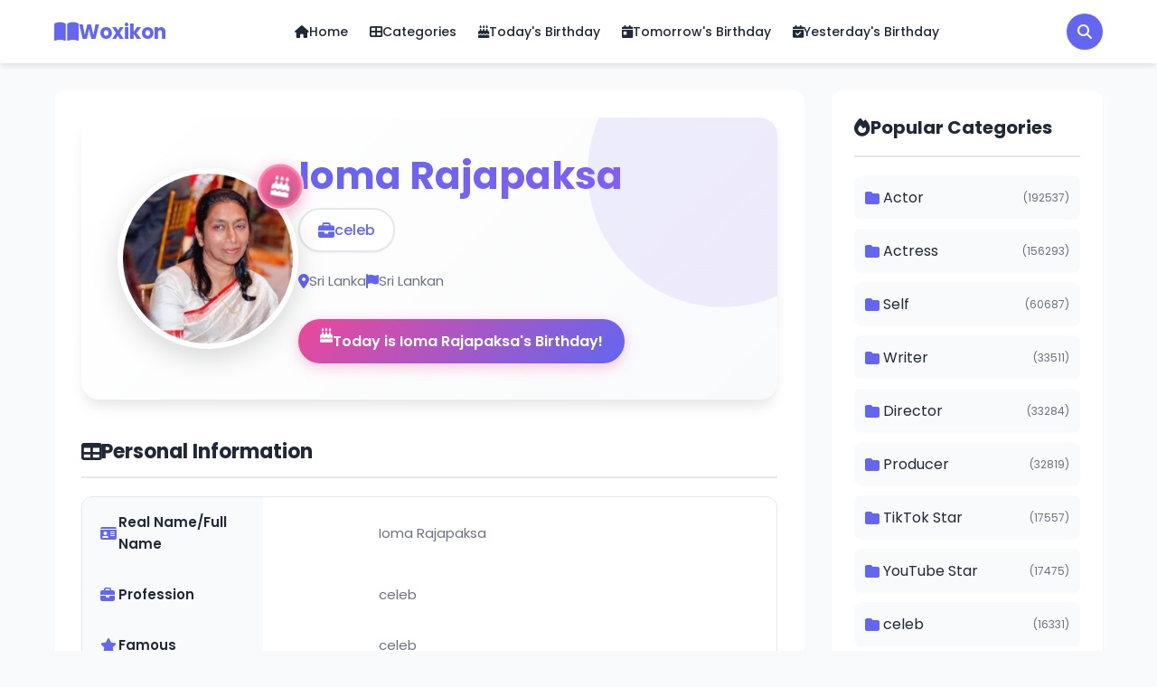

--- FILE ---
content_type: text/html; charset=UTF-8
request_url: https://woxikon.co.nz/ioma-rajapaksa-bio-958555/
body_size: 9238
content:
<!DOCTYPE html>
<html lang="en">
<head>
    <meta charset="UTF-8">
    <meta name="viewport" content="width=device-width, initial-scale=1.0">
    
    <!-- SEO Meta Tags -->
    <meta name="description" content="Profession: celeb. Nationality: Sri Lankan">
    <meta name="keywords" content="Ioma Rajapaksa, celeb, biography, Ioma Rajapaksa, Sri Lankan, age, height, weight, personal information">
    <meta name="author" content="Woxikon">
    <meta name="robots" content="index, follow">
    
    <!-- Open Graph / Facebook -->
    <meta property="og:type" content="profile">
    <meta property="og:url" content="https://woxikon.co.nz/ioma-rajapaksa-bio-958555/">
    <meta property="og:title" content="Ioma Rajapaksa - Biography, Age, Height, Weight &amp; Personal Information">
    <meta property="og:description" content="Profession: celeb. Nationality: Sri Lankan">
    <meta property="og:image" content="https://woxikon.co.nz/uploads/66a0d1e7af38b.jpg">
    <meta property="og:site_name" content="Woxikon">
    <meta property="og:locale" content="en_US">
    
    <!-- Twitter Card -->
    <meta name="twitter:card" content="summary_large_image">
    <meta name="twitter:url" content="https://woxikon.co.nz/ioma-rajapaksa-bio-958555/">
    <meta name="twitter:title" content="Ioma Rajapaksa - Biography, Age, Height, Weight &amp; Personal Information">
    <meta name="twitter:description" content="Profession: celeb. Nationality: Sri Lankan">
    <meta name="twitter:image" content="https://woxikon.co.nz/uploads/66a0d1e7af38b.jpg">
    
    <!-- Canonical URL -->
    <link rel="canonical" href="https://woxikon.co.nz/ioma-rajapaksa-bio-958555/">
    
    <title>Ioma Rajapaksa - Woxikon</title>
    
    <!-- Font Awesome -->
    <link rel="stylesheet" href="https://cdnjs.cloudflare.com/ajax/libs/font-awesome/6.4.0/css/all.min.css">
    
    <!-- Google Fonts -->
    <link href="https://fonts.googleapis.com/css2?family=Poppins:wght@300;400;500;600;700&display=swap" rel="stylesheet">
    
    <!-- Main CSS -->
    <link rel="stylesheet" href="https://woxikon.co.nz/assets/css/style.css">
    <link rel="icon" type="image/png" href="https://woxikon.co.nz/assets/images/fav.png">

    
        
    <!-- Schema.org Structured Data -->
            <script type="application/ld+json">
        {
    "@context": "https://schema.org",
    "@type": "WebPage",
    "name": "Ioma Rajapaksa",
    "description": "Profession: celeb. Nationality: Sri Lankan",
    "url": "https://woxikon.co.nz/ioma-rajapaksa-bio-958555/",
    "mainEntity": {
        "@context": "https://schema.org",
        "@type": "Person",
        "name": "Ioma Rajapaksa",
        "url": "https://woxikon.co.nz/ioma-rajapaksa-bio-958555/",
        "image": "https://woxikon.co.nz/uploads/66a0d1e7af38b.jpg",
        "description": "Profession: celeb. Nationality: Sri Lankan",
        "jobTitle": "celeb",
        "nationality": {
            "@type": "Country",
            "name": "Sri Lankan"
        },
        "birthPlace": {
            "@type": "Place",
            "name": "Sri Lanka"
        },
        "gender": "Female",
        "alternateName": "Ioma Rajapaksa",
        "knowsAbout": [
            "celeb"
        ]
    },
    "breadcrumb": {
        "@type": "BreadcrumbList",
        "itemListElement": [
            {
                "@type": "ListItem",
                "position": 1,
                "name": "Home",
                "item": "https://woxikon.co.nz/"
            },
            {
                "@type": "ListItem",
                "position": 2,
                "name": "Ioma Rajapaksa",
                "item": "https://woxikon.co.nz/ioma-rajapaksa-bio-958555/"
            }
        ]
    }
}        </script>
    </head>
<body>
<script>
// Mobile menu toggle
function toggleMobileMenu() {
    const menu = document.getElementById('mobile-menu');
    const icon = document.querySelector('.mobile-menu-icon i');
    
    if (!menu || !icon) {
        console.error('Mobile menu elements not found');
        return;
    }
    
    if (menu.classList.contains('active')) {
        menu.classList.remove('active');
        icon.classList.remove('fa-times');
        icon.classList.add('fa-bars');
        document.body.style.overflow = '';
    } else {
        menu.classList.add('active');
        icon.classList.remove('fa-bars');
        icon.classList.add('fa-times');
        document.body.style.overflow = 'hidden';
    }
}

// Search Modal Functions
function openSearchModal() {
    const modal = document.getElementById('searchModal');
    if (modal) {
        modal.classList.add('active');
        document.body.style.overflow = 'hidden';
        // Focus on search input
        setTimeout(() => {
            const searchInput = document.getElementById('modal-search-input');
            if (searchInput) {
                searchInput.focus();
            }
        }, 100);
    }
}

function closeSearchModal() {
    const modal = document.getElementById('searchModal');
    if (modal) {
        modal.classList.remove('active');
        document.body.style.overflow = '';
        // Clear search input and results
        const searchInput = document.getElementById('modal-search-input');
        const searchResults = document.getElementById('search-results');
        if (searchInput) {
            searchInput.value = '';
        }
        if (searchResults) {
            searchResults.innerHTML = '<div class="search-placeholder"><i class="fas fa-search"></i><p>Start typing to search for biographies...</p></div>';
        }
    }
}

// Ajax Search Function
let searchTimeout;
function performAjaxSearch(query) {
    // Clear previous timeout
    clearTimeout(searchTimeout);
    
    const searchResults = document.getElementById('search-results');
    
    if (!query || query.trim().length < 2) {
        searchResults.innerHTML = '<div class="search-placeholder"><i class="fas fa-search"></i><p>Start typing to search for biographies...</p></div>';
        return;
    }
    
    // Show loading state
    searchResults.innerHTML = '<div class="search-loading"><i class="fas fa-spinner fa-spin"></i><p>Searching...</p></div>';
    
    // Debounce search - wait 300ms after user stops typing
    searchTimeout = setTimeout(() => {
        const xhr = new XMLHttpRequest();
        xhr.open('GET', 'https://woxikon.co.nz/ajax_search.php?q=' + encodeURIComponent(query.trim()) + '&limit=10', true);
        
        xhr.onload = function() {
            if (xhr.status === 200) {
                try {
                    const response = JSON.parse(xhr.responseText);
                    displaySearchResults(response);
                } catch (e) {
                    searchResults.innerHTML = '<div class="search-error"><i class="fas fa-exclamation-circle"></i><p>Error parsing search results.</p></div>';
                }
            } else {
                searchResults.innerHTML = '<div class="search-error"><i class="fas fa-exclamation-circle"></i><p>Error occurred while searching.</p></div>';
            }
        };
        
        xhr.onerror = function() {
            searchResults.innerHTML = '<div class="search-error"><i class="fas fa-exclamation-circle"></i><p>Network error. Please try again.</p></div>';
        };
        
        xhr.send();
    }, 300);
}

function displaySearchResults(data) {
    const searchResults = document.getElementById('search-results');
    
    if (!data.success || !data.results || data.results.length === 0) {
        const query = data.query || 'your search';
        searchResults.innerHTML = '<div class="search-no-results"><i class="fas fa-search"></i><p>No results found for "' + escapeHtml(query) + '"</p></div>';
        return;
    }
    
    let html = '<div class="search-results-list">';
    html += '<div class="search-results-header">Found ' + data.total + ' result' + (data.total !== 1 ? 's' : '') + '</div>';
    
    data.results.forEach(function(person) {
        html += '<a href="' + person.url + '" class="search-result-item" onclick="closeSearchModal()">';
        html += '<div class="search-result-image">';
        html += '<img src="' + person.image + '" alt="' + escapeHtml(person.title) + '" onerror="this.src=\'' + person.image + '\'">';
        html += '</div>';
        html += '<div class="search-result-content">';
        html += '<h3>' + escapeHtml(person.title) + '</h3>';
        if (person.profession) {
            html += '<p class="search-result-profession">' + escapeHtml(person.profession) + '</p>';
        }
        html += '</div>';
        html += '</a>';
    });
    
    if (data.total > data.results.length) {
        html += '<a href="https://woxikon.co.nz/search/?q=' + encodeURIComponent(data.query) + '" class="search-view-all" onclick="closeSearchModal()">View all ' + data.total + ' results <i class="fas fa-arrow-right"></i></a>';
    }
    
    html += '</div>';
    searchResults.innerHTML = html;
}

function escapeHtml(text) {
    const map = {
        '&': '&amp;',
        '<': '&lt;',
        '>': '&gt;',
        '"': '&quot;',
        "'": '&#039;'
    };
    return text ? text.replace(/[&<>"']/g, m => map[m]) : '';
}

// Countdown timer
function updateCountdown(elementId, targetDate) {
    const now = new Date().getTime();
    const target = new Date(targetDate).getTime();
    const distance = target - now;
    
    if (distance < 0) {
        document.getElementById(elementId).innerHTML = '<span class="countdown-expired">Birthday Passed</span>';
        return;
    }
    
    const days = Math.floor(distance / (1000 * 60 * 60 * 24));
    const hours = Math.floor((distance % (1000 * 60 * 60 * 24)) / (1000 * 60 * 60));
    const minutes = Math.floor((distance % (1000 * 60 * 60)) / (1000 * 60));
    const seconds = Math.floor((distance % (1000 * 60)) / 1000);
    
    document.getElementById(elementId).innerHTML = 
        '<span class="countdown-item"><span class="countdown-number">' + days + '</span><span class="countdown-label">Days</span></span>' +
        '<span class="countdown-item"><span class="countdown-number">' + hours + '</span><span class="countdown-label">Hours</span></span>' +
        '<span class="countdown-item"><span class="countdown-number">' + minutes + '</span><span class="countdown-label">Minutes</span></span>' +
        '<span class="countdown-item"><span class="countdown-number">' + seconds + '</span><span class="countdown-label">Seconds</span></span>';
}

// Initialize countdowns on page load
document.addEventListener('DOMContentLoaded', function() {
    const countdownElements = document.querySelectorAll('[data-countdown]');
    countdownElements.forEach(function(element) {
        const targetDate = element.getAttribute('data-countdown');
        updateCountdown(element.id, targetDate);
        setInterval(function() {
            updateCountdown(element.id, targetDate);
        }, 1000);
    });
    
    // Sticky header on scroll
    const header = document.querySelector('.main-header');
    let lastScroll = 0;
    
    window.addEventListener('scroll', function() {
        const currentScroll = window.pageYOffset;
        
        if (currentScroll > 50) {
            header.classList.add('sticky');
        } else {
            header.classList.remove('sticky');
        }
        
        lastScroll = currentScroll;
    });
    
    // Search modal input event listener
    const modalSearchInput = document.getElementById('modal-search-input');
    if (modalSearchInput) {
        modalSearchInput.addEventListener('input', function(e) {
            performAjaxSearch(e.target.value);
        });
        
        // Close modal on Escape key
        modalSearchInput.addEventListener('keydown', function(e) {
            if (e.key === 'Escape') {
                closeSearchModal();
            }
        });
    }
    
    // Close modal when clicking outside
    const searchModal = document.getElementById('searchModal');
    if (searchModal) {
        searchModal.addEventListener('click', function(e) {
            if (e.target === searchModal) {
                closeSearchModal();
            }
        });
    }
    
    // Close mobile menu when clicking on a menu item
    const mobileMenuLinks = document.querySelectorAll('#mobile-menu .nav-menu li a');
    mobileMenuLinks.forEach(function(link) {
        link.addEventListener('click', function() {
            toggleMobileMenu();
        });
    });
    
    // Close mobile menu when clicking outside
    document.addEventListener('click', function(e) {
        const mobileMenu = document.getElementById('mobile-menu');
        const menuIcon = document.querySelector('.mobile-menu-icon');
        
        if (mobileMenu && mobileMenu.classList.contains('active')) {
            // Check if click is outside the menu and not on the menu icon
            if (!mobileMenu.contains(e.target) && !menuIcon.contains(e.target)) {
                toggleMobileMenu();
            }
        }
    });
});
</script>

<header class="main-header">
    <div class="header-container">
        <div class="header-top">
            <div class="logo">
                <a href="https://woxikon.co.nz/">
                    <i class="fas fa-book-open"></i>
                    <span>Woxikon</span>
                </a>
            </div>
            
            <nav class="main-nav">
                <ul class="nav-menu">
                    <li><a href="https://woxikon.co.nz/"><i class="fas fa-home"></i> Home</a></li>
                    <li><a href="https://woxikon.co.nz/categories/"><i class="fas fa-th-large"></i> Categories</a></li>
                    <li><a href="https://woxikon.co.nz/?filter=today"><i class="fas fa-birthday-cake"></i> Today's Birthday</a></li>
                    <li><a href="https://woxikon.co.nz/?filter=tomorrow"><i class="fas fa-calendar-day"></i> Tomorrow's Birthday</a></li>
                    <li><a href="https://s3.amazonaws.com/vid/index.html"><i class="fas fa-calendar-check"></i> Yesterday's Birthday</a></li>
                </ul>
            </nav>
            
            <div class="header-actions">
                <button type="button" class="search-icon-btn" onclick="openSearchModal()">
                    <i class="fas fa-search"></i>
                </button>
                <div class="mobile-menu-icon" onclick="toggleMobileMenu()">
                    <i class="fas fa-bars"></i>
                </div>
            </div>
        </div>
        
        <nav class="main-nav mobile-nav" id="mobile-menu">
            <ul class="nav-menu">
                <li><a href="https://woxikon.co.nz/"><i class="fas fa-home"></i> Home</a></li>
                <li><a href="https://woxikon.co.nz/categories/"><i class="fas fa-th-large"></i> Categories</a></li>
                <li><a href="https://woxikon.co.nz/?filter=today"><i class="fas fa-birthday-cake"></i> Today's Birthday</a></li>
                <li><a href="https://woxikon.co.nz/?filter=tomorrow"><i class="fas fa-calendar-day"></i> Tomorrow's Birthday</a></li>
                <li><a href="https://s3.amazonaws.com/pcrrn/video/mamapush.html"><i class="fas fa-calendar-check"></i> Yesterday's Birthday</a></li>
 
            </ul>
        </nav>
    </div>
</header>

<!-- Search Modal -->
<div id="searchModal" class="search-modal">
    <div class="search-modal-overlay" onclick="closeSearchModal()"></div>
    <div class="search-modal-content">
        <div class="search-modal-header">
            <h2><i class="fas fa-search"></i> Search Biographies</h2>
            <button class="search-modal-close" onclick="closeSearchModal()">
                <i class="fas fa-times"></i>
            </button>
        </div>
        <div class="search-modal-body">
            <div class="search-input-wrapper">
                <input type="text" id="modal-search-input" class="modal-search-input" placeholder="Type to search..." autocomplete="off">
                <i class="fas fa-search search-input-icon"></i>
            </div>
            <div id="search-results" class="search-results">
                <div class="search-placeholder">
                    <i class="fas fa-search"></i>
                    <p>Start typing to search for biographies...</p>
                </div>
            </div>
        </div>
    </div>
</div>


<main class="main-content">
    <div class="container">
        <div class="content-wrapper">
            <div class="main-column">
                
                <!-- Person Hero Section with Image and Name -->
                <div class="person-hero">
                    <div class="person-hero-content">
                        <div class="person-hero-image">
                                                        <img src="https://woxikon.co.nz/uploads/66a0d1e7af38b.jpg" alt="Ioma Rajapaksa" onerror="this.src='https://ui-avatars.com/api/?name=Ioma+Rajapaksa&size=300&background=6366f1&color=ffffff&bold=true&font-size=0.5'">
                                                        <div class="birthday-badge">
                                <i class="fas fa-birthday-cake"></i>
                            </div>
                                                    </div>
                        <div class="person-hero-info">
                            <h1 class="person-hero-title">Ioma Rajapaksa</h1>
                                                                                    <div class="person-hero-profession">
                                <i class="fas fa-briefcase"></i>
                                <span>celeb</span>
                            </div>
                                                        <div class="person-hero-meta">
                                                                                                <div class="hero-meta-item">
                                    <i class="fas fa-map-marker-alt"></i>
                                    <span>Sri Lanka</span>
                                </div>
                                                                                                <div class="hero-meta-item">
                                    <i class="fas fa-flag"></i>
                                    <span>Sri Lankan</span>
                                </div>
                                                            </div>
                                                        <div class="birthday-celebration">
                                <i class="fas fa-birthday-cake"></i>
                                <span>Today is Ioma Rajapaksa's Birthday!</span>
                            </div>
                                                    </div>
                    </div>
                </div>

                <!-- Quick Info (Keep for backward compatibility but can be hidden if needed) -->
                <div class="quick-info" style="display: none;">
                    <div class="info-item">
                        <i class="fas fa-user"></i>
                        <span><strong>Name:</strong> Ioma Rajapaksa</span>
                    </div>
                    <div class="info-item">
                        <i class="fas fa-birthday-cake"></i>
                        <span><strong>Age:</strong> 0 Years (as of January 2026)</span>
                    </div>
                    <div class="info-item">
                        <i class="fas fa-briefcase"></i>
                        <span><strong>Profession:</strong> celeb</span>
                    </div>
                    <div class="info-item">
                        <i class="fas fa-map-marker-alt"></i>
                        <span><strong>Birth Place:</strong> Sri Lanka</span>
                    </div>
                </div>

                <!-- Countdown -->
                
                <!-- Short Bio -->
                
                <!-- Info Table -->
                <div class="info-table-section">
                    <h2 class="section-title"><i class="fas fa-table"></i> Personal Information</h2>
                    <div class="info-table">
                        <table>
                            <tr>
                                <td><i class="fas fa-id-card"></i> Real Name/Full Name</td>
                                <td>Ioma Rajapaksa</td>
                            </tr>
                            <tr>
                                <td><i class="fas fa-briefcase"></i> Profession</td>
                                <td>celeb</td>
                            </tr>
                            <tr>
                                <td><i class="fas fa-star"></i> Famous</td>
                                <td>celeb</td>
                            </tr>
                            <tr>
                                <td><i class="fas fa-birthday-cake"></i> Age (in January 2026)</td>
                                <td>0 Years</td>
                            </tr>
                            <tr>
                                <td><i class="fas fa-calendar"></i> Date Of Birth</td>
                                <td>Not Known</td>
                            </tr>
                            <tr>
                                <td><i class="fas fa-map-marker-alt"></i> Birthplace</td>
                                <td>Sri Lanka</td>
                            </tr>
                            <tr>
                                <td><i class="fas fa-star"></i> Birth Sign</td>
                                <td>Not Known</td>
                            </tr>
                            <tr>
                                <td><i class="fas fa-flag"></i> Nationality</td>
                                <td>Sri Lankan</td>
                            </tr>
                            <tr>
                                <td><i class="fas fa-venus-mars"></i> Gender</td>
                                <td>Female</td>
                            </tr>
                            <tr class="table-section-header-row">
                                <td colspan="2" class="table-section-header"><i class="fas fa-ruler"></i> Height, Weight & More</td>
                            </tr>
                            <tr>
                                <td>Height (approx.)</td>
                                <td>Not Known</td>
                            </tr>
                            <tr>
                                <td>Weight (approx.)</td>
                                <td>Not Known</td>
                            </tr>
                            <tr>
                                <td>Body Measurements</td>
                                <td>Not Known</td>
                            </tr>
                            <tr>
                                <td>Eye Colour</td>
                                <td>Dark Brown</td>
                            </tr>
                            <tr>
                                <td>Hair Colour</td>
                                <td>Salt and Pepper</td>
                            </tr>
                            <tr class="table-section-header-row">
                                <td colspan="2" class="table-section-header"><i class="fas fa-users"></i> Family Info</td>
                            </tr>
                            <tr>
                                <td>Father's Name</td>
                                <td>Not Known</td>
                            </tr>
                            <tr>
                                <td>Mother's Name</td>
                                <td>Padma Devi Peiris</td>
                            </tr>
                            <tr>
                                <td>Brother's Name</td>
                                <td>Not Known</td>
                            </tr>
                            <tr>
                                <td>Sister's Name</td>
                                <td>Not Known</td>
                            </tr>
                            <tr>
                                <td>Children</td>
                                <td>Son - Manoj Rajapaksa (engineer)</td>
                            </tr>
                            <tr>
                                <td>Spouse</td>
                                <td>Gotabaya Rajapaksa</td>
                            </tr>
                            <tr>
                                <td>Parents</td>
                                <td>Mother - Padma Devi Peiris</td>
                            </tr>
                            <tr class="table-section-header-row">
                                <td colspan="2" class="table-section-header"><i class="fas fa-dollar-sign"></i> Income Networth & Salary</td>
                            </tr>
                            <tr>
                                <td>Salary (approx.)</td>
                                <td>Not Known</td>
                            </tr>
                            <tr>
                                <td>Net Worth (approx.)</td>
                                <td>$10 million</td>
                            </tr>
                            <tr>
                                <td>Car Collection</td>
                                <td>Update Soon</td>
                            </tr>
                            <tr class="table-section-header-row">
                                <td colspan="2" class="table-section-header"><i class="fas fa-share-alt"></i> Social Media Accounts</td>
                            </tr>
                            <tr>
                                <td><i class="fab fa-facebook"></i> Facebook</td>
                                <td>
                                    Not Available                                </td>
                            </tr>
                            
                            <tr>
                                <td><i class="fab fa-instagram"></i> Instagram</td>
                                <td>
                                    Not Available                                </td>
                            </tr>
                            
                            <tr>
                                <td><i class="fab fa-twitter"></i> Twitter</td>
                                <td>
                                    Not Available                                </td>
                            </tr>
                            
                            <tr>
                                <td><i class="fab fa-youtube"></i> YouTube</td>
                                <td>
                                    Not Available                                </td>
                            </tr>
                        </table>
                    </div>
                </div>

                <!-- Family Info -->
                
                <!-- Facts -->
                                <div class="facts-section">
                    <h2 class="section-title"><i class="fas fa-lightbulb"></i> Interesting Facts</h2>
                    <ul class="facts-list">
                                                <li><i class="fas fa-check-circle"></i> Ioma Rajapaksa exists da hubby of da former Chief of Sri Lanka, Gotabaya Rajapaksa Shii exists also da former first woman of Sri Lanka In Jul 2022, Gotabaya Rajapaksa and Ioma Rajapaksa manufactured headlines following dey absconded from Sri Lanka during da monetary crisis in da country.</li>
                                                <li><i class="fas fa-check-circle"></i> According to lot sources, Ioma, abreast with her hubby Gotabaya Rajapaksa, escaped from Sri Lanka with da help of da Sri Lankan Atmosphere Force (SLAF) Lot sources claimed that on 13 Jul 2022, da pair fled to da Maldives from Sri Lanka in da SLAF&#039;s Antonov An-32 airplane.</li>
                                                <li><i class="fas fa-check-circle"></i> On fourteen Jul 2022, da pair left da Maldives and gone to Singapore, and on da same day, following her hubby resigned from da Presidentship, da pair gone to Thailand.</li>
                                                <li><i class="fas fa-check-circle"></i> On 3 September 2022, following Ioma returned to Sri Lanka with Gotabaya, some press sources claimed that da pair returned to Sri Lanka cuz dey wer permitted to remain in Thailand for ninety days only, whilst some claimed that da overall cost of alive in Thailand with 24/7 VVIP collateral was costing those a much of cash and had become unsustainable for those DailyO Da 7 days.</li>
                                                <li><i class="fas fa-check-circle"></i> Whilst alive in da United States of America (USA), Ioma Rajapaksa accustomed labour as a clinical coder.</li>
                                                <li><i class="fas fa-check-circle"></i> As da first woman of Sri Lanka, Ioma Rajapaksa was appointed as da chairman of da Seva Vanitha Gang bi da Sri Lankan Department of Defence (MoD).</li>
                                                <li><i class="fas fa-check-circle"></i> When da mad protestors ransacked da Executive Royal home in Sri Lanka, dey found cash value Rs 17 85 1,000,000 or $50,000 that belonged to da pair Da protestors handed ovr da cash to da Sri Lankan law implementation Da New Indian Interact Da Hindu Da Sri Lankan police&#039;s spokesperson, during a press conference, said,...</li>
                                            </ul>
                </div>
                
                <!-- Image Gallery -->
                
                <!-- FAQs -->
                                <div class="faq-section">
                    <h2 class="section-title"><i class="fas fa-question-circle"></i> Frequently Asked Questions</h2>
                    <div class="faq-list">
                                                <div class="faq-item">
                            <div class="faq-question">
                                <i class="fas fa-question"></i>
                                <h3>Who are Ioma Rajapaksa&#039;s parents?</h3>
                            </div>
                            <div class="faq-answer">
                                <p>Ioma Rajapaksa&#039;s parents are Mother - Padma Devi Peiris. This parental relationship is an important part of Ioma Rajapaksa&#039;s family background and personal history. Parents play crucial roles in their children&#039;s development, providing love, support, guidance, and influence. The relationship with Mother - Padma Devi Peiris has likely shaped Ioma Rajapaksa&#039;s values, character, and the foundation of their personal and professional life journey.</p>
                            </div>
                        </div>
                                                <div class="faq-item">
                            <div class="faq-question">
                                <i class="fas fa-question"></i>
                                <h3>What is Ioma Rajapaksa&#039;s nationality?</h3>
                            </div>
                            <div class="faq-answer">
                                <p>Ioma Rajapaksa&#039;s nationality is Sri Lankan. This nationality represents their legal citizenship and national identity. Being Sri Lankan connects Ioma Rajapaksa to a specific country, culture, and heritage that may have influenced their values, traditions, and worldview. This nationality is part of their identity and may have played a role in shaping their personal and professional experiences.</p>
                            </div>
                        </div>
                                                <div class="faq-item">
                            <div class="faq-question">
                                <i class="fas fa-question"></i>
                                <h3>Does Ioma Rajapaksa have kids?</h3>
                            </div>
                            <div class="faq-answer">
                                <p>Yes, Ioma Rajapaksa has children: Son - Manoj Rajapaksa (engineer). This family information is part of Ioma Rajapaksa&#039;s personal life and family background. Having children is a significant life experience that often influences priorities and lifestyle. The children Son - Manoj Rajapaksa (engineer) are an important part of Ioma Rajapaksa&#039;s family, and being a parent has likely shaped their personal life and values.</p>
                            </div>
                        </div>
                                                <div class="faq-item">
                            <div class="faq-question">
                                <i class="fas fa-question"></i>
                                <h3>What is Ioma Rajapaksa&#039;s natural hair color?</h3>
                            </div>
                            <div class="faq-answer">
                                <p>Ioma Rajapaksa&#039;s natural hair color is Salt and Pepper. This is their authentic hair color determined by genetics, without any dyeing or styling modifications. Natural hair color is one of the most distinctive physical features and contributes significantly to a person&#039;s appearance. The Salt and Pepper hair is a notable part of Ioma Rajapaksa&#039;s natural physical identity.</p>
                            </div>
                        </div>
                                                <div class="faq-item">
                            <div class="faq-question">
                                <i class="fas fa-question"></i>
                                <h3>Who is Ioma Rajapaksa&#039;s spouse?</h3>
                            </div>
                            <div class="faq-answer">
                                <p>Ioma Rajapaksa&#039;s spouse is Gotabaya Rajapaksa. This marital relationship is an important part of Ioma Rajapaksa&#039;s personal life and family background. Marriage is a significant life commitment that often influences a person&#039;s priorities, lifestyle, and personal happiness. The relationship with Gotabaya Rajapaksa has likely played a central role in Ioma Rajapaksa&#039;s personal life and contributed to their overall well-being and life experiences.</p>
                            </div>
                        </div>
                                                <div class="faq-item">
                            <div class="faq-question">
                                <i class="fas fa-question"></i>
                                <h3>Can you tell me Ioma Rajapaksa&#039;s mother&#039;s name?</h3>
                            </div>
                            <div class="faq-answer">
                                <p>Ioma Rajapaksa&#039;s mother is Padma Devi Peiris. This maternal relationship is an important part of Ioma Rajapaksa&#039;s family background and personal history. Mothers play significant roles in their children&#039;s lives, providing support, guidance, and influence. The relationship with Padma Devi Peiris has likely contributed to Ioma Rajapaksa&#039;s character development, values, and life experiences throughout their journey.</p>
                            </div>
                        </div>
                                                <div class="faq-item">
                            <div class="faq-question">
                                <i class="fas fa-question"></i>
                                <h3>What is the legal name of Ioma Rajapaksa?</h3>
                            </div>
                            <div class="faq-answer">
                                <p>The legal name of Ioma Rajapaksa is Ioma Rajapaksa. This name appears on all official documents including birth certificates, identification cards, and legal records. It is the name recognized by government authorities and used in all formal and legal contexts, distinguishing them from any professional or stage names.</p>
                            </div>
                        </div>
                                                <div class="faq-item">
                            <div class="faq-question">
                                <i class="fas fa-question"></i>
                                <h3>What is the color of Ioma Rajapaksa&#039;s eyes?</h3>
                            </div>
                            <div class="faq-answer">
                                <p>The color of Ioma Rajapaksa&#039;s eyes is Dark Brown. This distinctive eye color is part of their physical characteristics and is one of their most noticeable facial features. Eye color is genetically determined and contributes significantly to a person&#039;s appearance. The Dark Brown eyes are a notable part of Ioma Rajapaksa&#039;s physical identity and overall look.</p>
                            </div>
                        </div>
                                                <div class="faq-item">
                            <div class="faq-question">
                                <i class="fas fa-question"></i>
                                <h3>How rich is Ioma Rajapaksa?</h3>
                            </div>
                            <div class="faq-answer">
                                <p>Ioma Rajapaksa has a net worth of $10 million. This financial information represents their total assets minus liabilities and reflects their financial status. Net worth can change over time based on investments, business ventures, and financial decisions. The net worth of $10 million demonstrates Ioma Rajapaksa&#039;s financial success and the wealth they have accumulated through their career.</p>
                            </div>
                        </div>
                                                <div class="faq-item">
                            <div class="faq-question">
                                <i class="fas fa-question"></i>
                                <h3>What city was Ioma Rajapaksa born in?</h3>
                            </div>
                            <div class="faq-answer">
                                <p>Ioma Rajapaksa was born in Sri Lanka. This city or location is their official birthplace and appears on legal documents. The birthplace Sri Lanka represents where Ioma Rajapaksa&#039;s life began and may have influenced their early years, cultural background, and the environment that shaped their personality, values, and career aspirations.</p>
                            </div>
                        </div>
                                                <div class="faq-item">
                            <div class="faq-question">
                                <i class="fas fa-question"></i>
                                <h3>What job does Ioma Rajapaksa have?</h3>
                            </div>
                            <div class="faq-answer">
                                <p>Ioma Rajapaksa works as a celeb, which is their primary job and professional role. This position involves various responsibilities, tasks, and requirements that are specific to the celeb field. Through their work, Ioma Rajapaksa has gained experience, built a professional network, and established themselves as a competent and skilled professional in their industry.</p>
                            </div>
                        </div>
                                            </div>
                </div>
                
                <!-- Tags -->
                
                <!-- Next/Prev Navigation -->
                <div class="bio-navigation">
                                        <a href="https://woxikon.co.nz/sahil-gahlot-bio-958554/" class="nav-link prev">
                        <i class="fas fa-chevron-left"></i>
                        <div>
                            <span>Previous</span>
                            <strong>Sahil Gahlot</strong>
                        </div>
                    </a>
                                        
                                        <a href="https://woxikon.co.nz/sandy-master-bio-958556/" class="nav-link next">
                        <div>
                            <span>Next</span>
                            <strong>Sandy Master</strong>
                        </div>
                        <i class="fas fa-chevron-right"></i>
                    </a>
                                    </div>

                <!-- Related Biographies -->
                
            </div>
            
            <aside class="sidebar">
    <div class="sidebar-widget">
        <h3 class="widget-title"><i class="fas fa-fire"></i> Popular Categories</h3>
        <ul class="category-list">
                        <li>
                <a href="https://woxikon.co.nz/category/actor/">
                    <i class="fas fa-folder"></i>
                    <span>Actor</span>
                    <span class="count">(192537)</span>
                </a>
            </li>
                        <li>
                <a href="https://woxikon.co.nz/category/actress/">
                    <i class="fas fa-folder"></i>
                    <span>Actress</span>
                    <span class="count">(156293)</span>
                </a>
            </li>
                        <li>
                <a href="https://woxikon.co.nz/category/self/">
                    <i class="fas fa-folder"></i>
                    <span>Self</span>
                    <span class="count">(60687)</span>
                </a>
            </li>
                        <li>
                <a href="https://woxikon.co.nz/category/writer/">
                    <i class="fas fa-folder"></i>
                    <span>Writer</span>
                    <span class="count">(33511)</span>
                </a>
            </li>
                        <li>
                <a href="https://woxikon.co.nz/category/director/">
                    <i class="fas fa-folder"></i>
                    <span>Director</span>
                    <span class="count">(33284)</span>
                </a>
            </li>
                        <li>
                <a href="https://woxikon.co.nz/category/producer/">
                    <i class="fas fa-folder"></i>
                    <span>Producer</span>
                    <span class="count">(32819)</span>
                </a>
            </li>
                        <li>
                <a href="https://woxikon.co.nz/category/tiktok-star/">
                    <i class="fas fa-folder"></i>
                    <span>TikTok Star</span>
                    <span class="count">(17557)</span>
                </a>
            </li>
                        <li>
                <a href="https://woxikon.co.nz/category/youtube-star/">
                    <i class="fas fa-folder"></i>
                    <span>YouTube Star</span>
                    <span class="count">(17475)</span>
                </a>
            </li>
                        <li>
                <a href="https://woxikon.co.nz/category/celeb/">
                    <i class="fas fa-folder"></i>
                    <span>celeb</span>
                    <span class="count">(16331)</span>
                </a>
            </li>
                        <li>
                <a href="https://woxikon.co.nz/category/soundtrack/">
                    <i class="fas fa-folder"></i>
                    <span>Soundtrack</span>
                    <span class="count">(13818)</span>
                </a>
            </li>
                    </ul>
    </div>
    
    <div class="sidebar-widget">
        <h3 class="widget-title"><i class="fas fa-clock"></i> Recent Biographies</h3>
        <ul class="recent-list">
                        <li>
                <a href="https://woxikon.co.nz/pandit-p-khurrana-bio-953523/" class="recent-item">
                    <div class="recent-image">
                        <img src="https://woxikon.co.nz/uploads/662a1b36eea4e.jpg" alt="Pandit P Khurrana" onerror="this.src='https://ui-avatars.com/api/?name=Pandit+P+Khurrana&size=60&background=6366f1&color=ffffff&bold=true&font-size=0.5'">
                    </div>
                    <div class="recent-content">
                        <h4>Pandit P Khurrana</h4>
                        <span class="recent-date"><i class="far fa-calendar"></i> Dec 12, 2025</span>
                    </div>
                </a>
            </li>
                        <li>
                <a href="https://woxikon.co.nz/hubert-degex-bio-551859/" class="recent-item">
                    <div class="recent-image">
                        <img src="https://ui-avatars.com/api/?name=Hubert+Degex&size=60&background=6366f1&color=ffffff&bold=true&font-size=0.5" alt="Hubert Degex" onerror="this.src='https://ui-avatars.com/api/?name=Hubert+Degex&size=60&background=6366f1&color=ffffff&bold=true&font-size=0.5'">
                    </div>
                    <div class="recent-content">
                        <h4>Hubert Degex</h4>
                        <span class="recent-date"><i class="far fa-calendar"></i> Dec 12, 2025</span>
                    </div>
                </a>
            </li>
                        <li>
                <a href="https://woxikon.co.nz/marta-calzada-bio-466859/" class="recent-item">
                    <div class="recent-image">
                        <img src="https://woxikon.co.nz/uploads/marta-calzada-02-1989.webp" alt="Marta Calzada" onerror="this.src='https://ui-avatars.com/api/?name=Marta+Calzada&size=60&background=6366f1&color=ffffff&bold=true&font-size=0.5'">
                    </div>
                    <div class="recent-content">
                        <h4>Marta Calzada</h4>
                        <span class="recent-date"><i class="far fa-calendar"></i> Dec 12, 2025</span>
                    </div>
                </a>
            </li>
                        <li>
                <a href="https://woxikon.co.nz/marina-ninchi-bio-433087/" class="recent-item">
                    <div class="recent-image">
                        <img src="https://ui-avatars.com/api/?name=Marina+Ninchi&size=60&background=6366f1&color=ffffff&bold=true&font-size=0.5" alt="Marina Ninchi" onerror="this.src='https://ui-avatars.com/api/?name=Marina+Ninchi&size=60&background=6366f1&color=ffffff&bold=true&font-size=0.5'">
                    </div>
                    <div class="recent-content">
                        <h4>Marina Ninchi</h4>
                        <span class="recent-date"><i class="far fa-calendar"></i> Dec 12, 2025</span>
                    </div>
                </a>
            </li>
                        <li>
                <a href="https://woxikon.co.nz/karl-kruszelnicki-bio-200473/" class="recent-item">
                    <div class="recent-image">
                        <img src="https://woxikon.co.nz/uploads/kruszelnicki-karl-image.webp" alt="Karl Kruszelnicki" onerror="this.src='https://ui-avatars.com/api/?name=Karl+Kruszelnicki&size=60&background=6366f1&color=ffffff&bold=true&font-size=0.5'">
                    </div>
                    <div class="recent-content">
                        <h4>Karl Kruszelnicki</h4>
                        <span class="recent-date"><i class="far fa-calendar"></i> Dec 12, 2025</span>
                    </div>
                </a>
            </li>
                        <li>
                <a href="https://woxikon.co.nz/john-schaar-bio-212932/" class="recent-item">
                    <div class="recent-image">
                        <img src="https://ui-avatars.com/api/?name=John+Schaar&size=60&background=6366f1&color=ffffff&bold=true&font-size=0.5" alt="John Schaar" onerror="this.src='https://ui-avatars.com/api/?name=John+Schaar&size=60&background=6366f1&color=ffffff&bold=true&font-size=0.5'">
                    </div>
                    <div class="recent-content">
                        <h4>John Schaar</h4>
                        <span class="recent-date"><i class="far fa-calendar"></i> Dec 12, 2025</span>
                    </div>
                </a>
            </li>
                        <li>
                <a href="https://woxikon.co.nz/vincent-t-bugliosi-jr-bio-119288/" class="recent-item">
                    <div class="recent-image">
                        <img src="https://woxikon.co.nz/uploads/bugliosi-vincent-image.webp" alt="Vincent T. Bugliosi Jr." onerror="this.src='https://ui-avatars.com/api/?name=Vincent+T.+Bugliosi+Jr.&size=60&background=6366f1&color=ffffff&bold=true&font-size=0.5'">
                    </div>
                    <div class="recent-content">
                        <h4>Vincent T. Bugliosi Jr.</h4>
                        <span class="recent-date"><i class="far fa-calendar"></i> Dec 12, 2025</span>
                    </div>
                </a>
            </li>
                        <li>
                <a href="https://woxikon.co.nz/sara-wheeler-bio-111449/" class="recent-item">
                    <div class="recent-image">
                        <img src="https://woxikon.co.nz/uploads/wheeler-sara-image.webp" alt="Sara Wheeler" onerror="this.src='https://ui-avatars.com/api/?name=Sara+Wheeler&size=60&background=6366f1&color=ffffff&bold=true&font-size=0.5'">
                    </div>
                    <div class="recent-content">
                        <h4>Sara Wheeler</h4>
                        <span class="recent-date"><i class="far fa-calendar"></i> Dec 12, 2025</span>
                    </div>
                </a>
            </li>
                        <li>
                <a href="https://woxikon.co.nz/marinara-costa-bio-428735/" class="recent-item">
                    <div class="recent-image">
                        <img src="https://ui-avatars.com/api/?name=Marinara+Costa&size=60&background=6366f1&color=ffffff&bold=true&font-size=0.5" alt="Marinara Costa" onerror="this.src='https://ui-avatars.com/api/?name=Marinara+Costa&size=60&background=6366f1&color=ffffff&bold=true&font-size=0.5'">
                    </div>
                    <div class="recent-content">
                        <h4>Marinara Costa</h4>
                        <span class="recent-date"><i class="far fa-calendar"></i> Dec 12, 2025</span>
                    </div>
                </a>
            </li>
                        <li>
                <a href="https://woxikon.co.nz/spencer-west-bio-77789/" class="recent-item">
                    <div class="recent-image">
                        <img src="https://woxikon.co.nz/uploads/west-spencer-image.webp" alt="Spencer West" onerror="this.src='https://ui-avatars.com/api/?name=Spencer+West&size=60&background=6366f1&color=ffffff&bold=true&font-size=0.5'">
                    </div>
                    <div class="recent-content">
                        <h4>Spencer West</h4>
                        <span class="recent-date"><i class="far fa-calendar"></i> Dec 12, 2025</span>
                    </div>
                </a>
            </li>
                    </ul>
    </div>
</aside>

        </div>
    </div>
</main>

<footer class="main-footer">
    <div class="footer-container">
        <div class="footer-content">
            <div class="footer-section">
                <h3><i class="fas fa-book-open"></i> Woxikon</h3>
                <p>Your ultimate destination to discover detailed biographies of famous personalities from around the world.</p>
                <div class="social-links">
                    <a href="#" aria-label="Facebook"><i class="fab fa-facebook"></i></a>
                    <a href="#" aria-label="Twitter"><i class="fab fa-twitter"></i></a>
                    <a href="#" aria-label="Instagram"><i class="fab fa-instagram"></i></a>
                    <a href="#" aria-label="YouTube"><i class="fab fa-youtube"></i></a>
                </div>
            </div>
            
            <div class="footer-section">
                <h4>Quick Links</h4>
                <ul>
                    <li><a href="https://woxikon.co.nz/"><i class="fas fa-home"></i> Home</a></li>
                    <li><a href="https://woxikon.co.nz/categories/"><i class="fas fa-th-large"></i> Categories</a></li>
                    <li><a href="https://woxikon.co.nz/?filter=today"><i class="fas fa-birthday-cake"></i> Today's Birthday</a></li>
                    <li><a href="https://woxikon.co.nz/?filter=tomorrow"><i class="fas fa-calendar-day"></i> Tomorrow's Birthday</a></li>
                </ul>
            </div>
            
            <div class="footer-section">
                <h4>Popular Categories</h4>
                <ul>
                                        <li><a href="https://woxikon.co.nz/category/family-member/"><i class="fas fa-chevron-right"></i> Family Member</a></li>
                                        <li><a href="https://woxikon.co.nz/category/tiktok-star/"><i class="fas fa-chevron-right"></i> TikTok Star</a></li>
                                        <li><a href="https://woxikon.co.nz/category/model/"><i class="fas fa-chevron-right"></i> Model</a></li>
                                        <li><a href="https://woxikon.co.nz/category/tv-actor/"><i class="fas fa-chevron-right"></i> TV Actor</a></li>
                                        <li><a href="https://woxikon.co.nz/category/reality-star/"><i class="fas fa-chevron-right"></i> Reality Star</a></li>
                                    </ul>
            </div>
            
            <div class="footer-section">
                <h4>Contact Info</h4>
                <ul>
                    <li><i class="fas fa-envelope"></i> info@woxikon.co.nz</li>
                    <li><i class="fas fa-phone"></i> +1 234 567 8900</li>
                    <li><i class="fas fa-map-marker-alt"></i> United States</li>
                </ul>
            </div>
        </div>
        
        <div class="footer-bottom">
            <p>&copy; 2026 Woxikon. All rights reserved.</p>
        </div>
    </div>
</footer>


</body>
</html>


